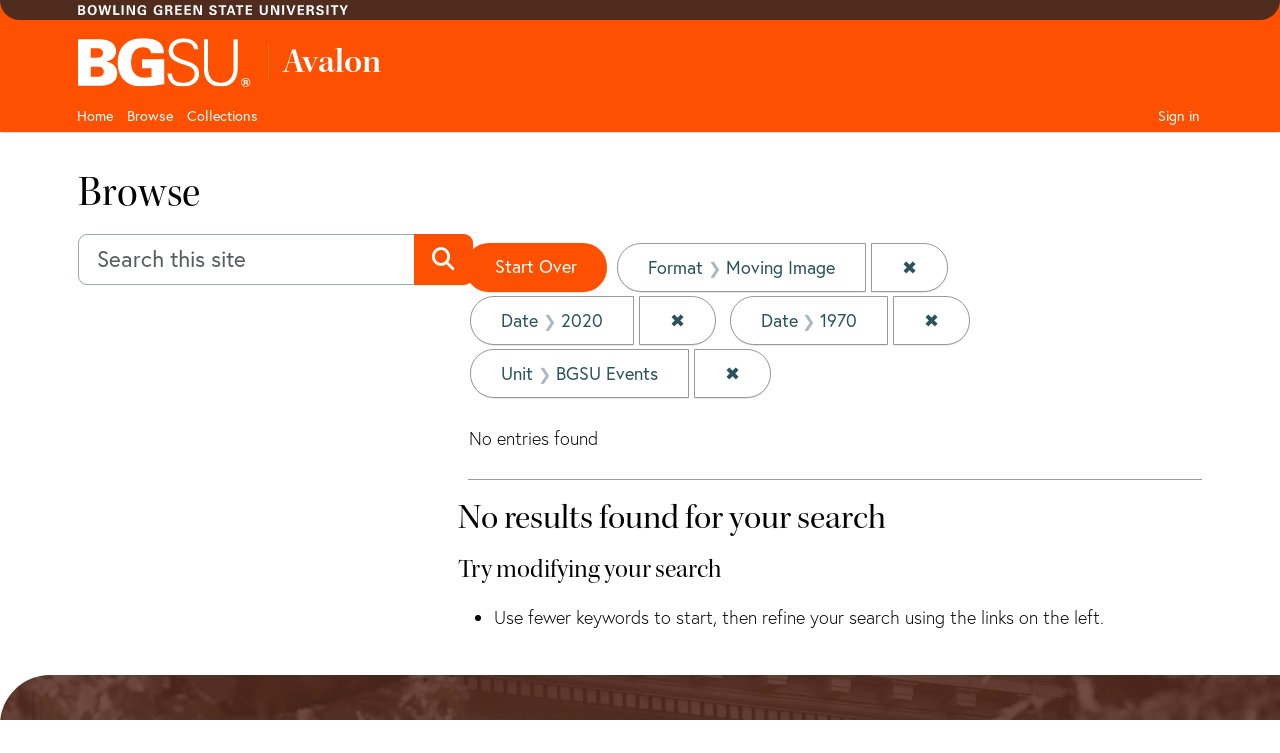

--- FILE ---
content_type: text/html; charset=utf-8
request_url: https://avalon.bgsu.edu/catalog?f%5Bavalon_resource_type_ssim%5D%5B%5D=Moving+Image&f%5Bdate_sim%5D%5B%5D=2020&f%5Bdate_sim%5D%5B%5D=1970&f%5Blanguage_sim%5D%5B%5D=English&f%5Bunit_ssim%5D%5B%5D=BGSU+Events&per_page=10&sort=creator_ssort+asc%2C+title_ssort+asc
body_size: 17287
content:
<!DOCTYPE html>
<html lang="en">

<head>
  <meta charset="utf-8" />
  <meta http-equiv="X-UA-Compatible" content="IE=edge,chrome=1">
  <title>Format: Moving Image / Date: 2020 and 1970 / Unit: BGSU Events - Avalon Media System Search Results</title>

  <meta property="og:title" content="Format: Moving Image / Date: 2020 and 1970 / Unit: BGSU Events - Avalon Media System Search Results" />
  <meta property="og:type" content=website />
  <meta property="og:url" content=https://avalon.bgsu.edu/catalog?f%5Bavalon_resource_type_ssim%5D%5B%5D=Moving+Image&amp;f%5Bdate_sim%5D%5B%5D=2020&amp;f%5Bdate_sim%5D%5B%5D=1970&amp;f%5Blanguage_sim%5D%5B%5D=English&amp;f%5Bunit_ssim%5D%5B%5D=BGSU+Events&amp;per_page=10&amp;sort=creator_ssort+asc%2C+title_ssort+asc />
  <meta property="og:image" content=https://avalon.bgsu.eduhttps://avalon.bgsu.edu/assets/AvalonMediaSystem_Logo_Large-9d3fe9069271d1d81a3a2c921d8b5ed6167e697b5d0e72f189bc18cc4071afd9.png />

  <meta name="csrf-param" content="authenticity_token" />
<meta name="csrf-token" content="BsIAJRpjQg8VyioGAKQ5VQtMeeMreM4UV5FHUIHSt6mHBcNiYAbrPfrF1rmbEYKYgoTTCwAdAwnhtdsuc5WvVA==" />
  <meta name="viewport" content="width=device-width, initial-scale=1.0">
  <link rel="icon" type="image/x-icon" href="https://avalon.bgsu.edu/assets/favicon-2a5914ce45b010461eccdb96fe914d81cffefa4de4080e673af167a81760e1ba.ico" />
  <link rel="stylesheet" href="https://avalon.bgsu.edu/assets/application-0ad5276a1862179bff8466be6a12994df0aa4f57dc565e145899cefc475e8138.css" media="all" charset="utf-8" />
  <link rel="stylesheet" href="https://avalon.bgsu.edu/packs/css/9564-92a5704a.css" charset="utf-8" media="screen" />
<link rel="stylesheet" href="https://avalon.bgsu.edu/packs/css/application-b1672256.css" charset="utf-8" media="screen" />
  <script src="https://avalon.bgsu.edu/packs/js/runtime-71879cd2403274c3032e.js" defer="defer"></script>
<script src="https://avalon.bgsu.edu/packs/js/961-a3ba90f778209eac0aa8.js" defer="defer"></script>
<script src="https://avalon.bgsu.edu/packs/js/9564-2e0f2b172dd995f3f5ad.js" defer="defer"></script>
<script src="https://avalon.bgsu.edu/packs/js/5037-2e7c2d690700fe2908f7.js" defer="defer"></script>
<script src="https://avalon.bgsu.edu/packs/js/3718-6e1c808335ce67e11943.js" defer="defer"></script>
<script src="https://avalon.bgsu.edu/packs/js/application-647969f358293d3c9fe8.js" defer="defer"></script>
  
  
    <script>(function(w,d,s,l,i){w[l]=w[l]||[];w[l].push({'gtm.start':new Date().getTime(),event:'gtm.js'});var f=d.getElementsByTagName(s)[0],j=d.createElement(s),dl=l!='dataLayer'?'&l='+l:'';j.async=true;j.src='https://www.googletagmanager.com/gtm.js?id='+i+dl+ '&gtm_auth=VT025LT8ZrrUKC_4sS-elg&gtm_preview=env-21&gtm_cookies_win=x';f.parentNode.insertBefore(j,f);})(window,document,'script','dataLayer','GTM-59V3LR');</script>

</head>

<body data-mountpoint="/"  >
  <noscript><iframe src="https://www.googletagmanager.com/ns.html?id=GTM-59V3LR&gtm_auth=VT025LT8ZrrUKC_4sS-elg&gtm_preview=env-21&gtm_cookies_win=x" height="0" width="0" style="display:none;visibility:hidden"></iframe></noscript>


  <div class="page-container">
    <div class="content-wrapper">
      <div id="skip-to-main-content" role="navigation" aria-label="Skip to main content">
	<a href="#main-content">Skip to main content</a>
      </div>
      <!-- a id="skip-to-content" class="visually-hidden-focusable" href="#main-content">Skip to main content</a -->
      <div id="blacklight-modal" class="modal fade" tabindex="-1" role="dialog" aria-hidden="true" data-turbo="false">
  <div class="modal-dialog modal-lg" role="document">
    <div class="modal-content">
    </div>
  </div>
</div>

      
      <header class="cmp-header">
	<div class="cmp-header__top">
	    <div class="container">
			<div class="row">
				<div class="col d-flex align-items-center"><img src="//www.bgsu.edu/content/dam/BGSU/images/svg/bowling-green-state-university.svg" alt="Bowling Green State University" class="cmp-header__wordmark" loading="lazy"></div>
				<div class="col d-flex justify-content-end align-items-baseline"></div>
	        </div>
	    </div>
	</div>
    <div class="cmp-header__main" data-sly-test="${full}">
        <div class="container">
            <div class="row pt-3 pb-1">
                <div class="col-2" data-sly-test="${brandLogoConfigured}">
                    <a class="cmp-header__logo-link d-none d-lg-block"  href="https://www.bgsu.edu">
                    	<img class="img-fluid" alt="BGSU" src="//www.bgsu.edu/content/dam/BGSU/images/svg/bgsu-logo-rev.svg" />
                    </a>
                </div>
                <div class="col-10 d-flex align-items-center">
                	<div class="header_page_title cmp-header-title__text">
						<div class="college-title my-header-title cmp-header-title__wrapper">
							<span class="cmp-header-title__text-bold">Avalon</span>
    					</div>
					</div>
                </div>
            </div>
        </div>
    </div>
</header>

      <div class="header__nav sticky-top">
	<nav class="navbar navbar-expand-lg navbar-dark container" aria-label="Main Navigation">
		<div class="container-fluid g-0 justify-content-end">
<a href="/" class="nav-link header__nav-sticky-link d-lg-none col" role="button" aria-disabled="true"> <img class="img-fluid mobile-logo" alt="Bowling Green State University" src="//www.bgsu.edu/content/dam/BGSU/images/svg/bgsu-logo-rev.svg" /></a>

<button class="navbar-toggler fa-solid fa-magnifying-glass" type="button"
				data-bs-toggle="collapse" data-bs-target="#user-util-collapse"
				aria-controls="user-util-collapse" aria-expanded="false"
				aria-label="Toggle search">
			</button>


			<button class="navbar-toggler fa-solid fa-bars" type="button"
				data-bs-toggle="collapse" data-bs-target="#user-util-collapse"
				aria-controls="user-util-collapse" aria-expanded="false"
				aria-label="Toggle navigation">
			</button>

			<div class="collapse navbar-collapse" id="user-util-collapse">
      		  <ul class="navbar-nav nav me-auto">
  <li class="d-lg-none"><div class="cmp-header__search" role="search" aria-label="Navigation Search Bar">
                                                <form accept-charset="UTF-8" action="/catalog" class="avalon-search-query-form avalon-form-search" method="get">
  <div style="margin:0;padding:0;display:inline">
    <input name="utf8" type="hidden" value="✓">
  </div>
  <input id="search_field" name="search_field" type="hidden" value="all_fields">
  <div>
    <label class="visually-hidden form-label" for=searchField-ysnqn8kny869ss7u>Search</label>
    <div class="input-group input-group-lg global-search-wrapper">
      <input class="search-query q form-control global-search-input" id=searchField-ysnqn8kny869ss7u name="q"
        placeholder="Search this site" type="text" value="">
      <button id="global-search-submit" type="submit" class="btn btn-primary global-search-submit input-group-text" aria-label="Submit search">
        <i class="fa-solid fa-search icon-white"></i>
      </button>
    </div>
  </div>
</form>

                                        </div></li>
  <li class="nav-item"><a class="nav-link" href="/">Home</a></li>
  <li class="nav-item"><a class="nav-link" href="/catalog?q=&amp;search_field=all_fields&amp;utf8=%E2%9C%93">Browse</a></li>
  <li class="nav-item "><a class="nav-link" href="/collections">Collections</a></li>

</ul>

			  <div class="nav-item">
  
	<a class="nav-link" rel="nofollow" data-method="post" href="/users/auth/okta">Sign in</a>
</div>

			</div>
		</div>
	</nav>
</div>

      <article id="main-content" role="main" aria-label="Main content">
	      <main role="main" class="">
	
	        <!-- Homepage -->
	
	        <!-- All other pages -->
	        <div class="container-md">
	          


<div class="alert alert-danger" style="display: none;" id="cookieless">
  <button type="button" class="close" data-bs-dismiss="alert">&times;</button>
  <p>Could not complete log in. Possible causes and solutions are:</p>
  <ul>
    <li>Cookies are not set, which might happen if you've never visited this website before.<br/>
        Please open <a target="_blank" href="https://avalon.bgsu.edu/">https://avalon.bgsu.edu/</a> in a new window, then come back and refresh this page.</li>
    <li>An ad blocker is preventing successful login.<br/>
        Please disable ad blockers for this site then refresh this page.</li>
  </ul>
</div>


	            <h1>Browse</h1>
  <div class="row">
    <div id="sidebar" class="page-sidebar col-sm-12 col-md-4">
      <form accept-charset="UTF-8" action="/catalog" class="avalon-search-query-form avalon-form-search" method="get">
  <div style="margin:0;padding:0;display:inline">
    <input name="utf8" type="hidden" value="✓">
  </div>
  <input id="search_field" name="search_field" type="hidden" value="all_fields">
  <div>
    <label class="visually-hidden form-label" for=searchField-rmdelddldtzo2i54>Search</label>
    <div class="input-group input-group-lg global-search-wrapper">
      <input class="search-query q form-control global-search-input" id=searchField-rmdelddldtzo2i54 name="q"
        placeholder="Search this site" type="text" value="">
      <button id="global-search-submit" type="submit" class="btn btn-primary global-search-submit input-group-text" aria-label="Submit search">
        <i class="fa-solid fa-search icon-white"></i>
      </button>
    </div>
  </div>
</form>

        
  

    </div>

    <div id="content" class="col-sm-12 col-md-8">
        <div id="appliedParams" class="clearfix constraints-container">
    <h2 class="sr-only visually-hidden">Search Constraints</h2>

  <a class="catalog_startOverLink btn btn-primary" href="/catalog">Start Over</a>

    <span class="constraints-label sr-only visually-hidden">You searched for:</span>
    

    <span class="btn-group applied-filter constraint filter filter-avalon_resource_type_ssim">
  <span class="constraint-value btn btn-outline-secondary">
      <span class="filter-name">Format</span>
      <span class="filter-value" title="Moving Image">Moving Image</span>
  </span>
    <a class="btn btn-outline-secondary remove" href="/catalog?f%5Bdate_sim%5D%5B%5D=2020&amp;f%5Bdate_sim%5D%5B%5D=1970&amp;f%5Blanguage_sim%5D%5B%5D=English&amp;f%5Bunit_ssim%5D%5B%5D=BGSU+Events&amp;per_page=10&amp;sort=creator_ssort+asc%2C+title_ssort+asc">
      <span class="remove-icon" aria-hidden="true">✖</span>
      <span class="sr-only visually-hidden">
        Remove constraint Format: Moving Image
      </span>
</a></span>

<span class="btn-group applied-filter constraint filter filter-date_sim">
  <span class="constraint-value btn btn-outline-secondary">
      <span class="filter-name">Date</span>
      <span class="filter-value" title="2020">2020</span>
  </span>
    <a class="btn btn-outline-secondary remove" href="/catalog?f%5Bavalon_resource_type_ssim%5D%5B%5D=Moving+Image&amp;f%5Bdate_sim%5D%5B%5D=1970&amp;f%5Blanguage_sim%5D%5B%5D=English&amp;f%5Bunit_ssim%5D%5B%5D=BGSU+Events&amp;per_page=10&amp;sort=creator_ssort+asc%2C+title_ssort+asc">
      <span class="remove-icon" aria-hidden="true">✖</span>
      <span class="sr-only visually-hidden">
        Remove constraint Date: 2020
      </span>
</a></span>

<span class="btn-group applied-filter constraint filter filter-date_sim">
  <span class="constraint-value btn btn-outline-secondary">
      <span class="filter-name">Date</span>
      <span class="filter-value" title="1970">1970</span>
  </span>
    <a class="btn btn-outline-secondary remove" href="/catalog?f%5Bavalon_resource_type_ssim%5D%5B%5D=Moving+Image&amp;f%5Bdate_sim%5D%5B%5D=2020&amp;f%5Blanguage_sim%5D%5B%5D=English&amp;f%5Bunit_ssim%5D%5B%5D=BGSU+Events&amp;per_page=10&amp;sort=creator_ssort+asc%2C+title_ssort+asc">
      <span class="remove-icon" aria-hidden="true">✖</span>
      <span class="sr-only visually-hidden">
        Remove constraint Date: 1970
      </span>
</a></span>

<span class="btn-group applied-filter constraint filter filter-unit_ssim">
  <span class="constraint-value btn btn-outline-secondary">
      <span class="filter-name">Unit</span>
      <span class="filter-value" title="BGSU Events">BGSU Events</span>
  </span>
    <a class="btn btn-outline-secondary remove" href="/catalog?f%5Bavalon_resource_type_ssim%5D%5B%5D=Moving+Image&amp;f%5Bdate_sim%5D%5B%5D=2020&amp;f%5Bdate_sim%5D%5B%5D=1970&amp;f%5Blanguage_sim%5D%5B%5D=English&amp;per_page=10&amp;sort=creator_ssort+asc%2C+title_ssort+asc">
      <span class="remove-icon" aria-hidden="true">✖</span>
      <span class="sr-only visually-hidden">
        Remove constraint Unit: BGSU Events
      </span>
</a></span>



</div>

      





<div id="sortAndPerPage" class="sort-pagination d-md-flex justify-content-between" role="navigation" aria-label="Results navigation">
  <section class="pagination">
      <div class="page-links">
      <span class="page-entries">
        No entries found
      </span>
    </div> 

</section>

  <div class="search-widgets"></div>
</div>


<h2 class="sr-only visually-hidden">Search Results</h2>

  <h2>No results found for your search</h2>
<div id="documents" class="noresults">
  <h3>Try modifying your search</h3>
  <ul>
    <li>Use fewer keywords to start, then refine your search using the links on the left.</li>


  </ul>
</div>




    </div>
  </div>

	        </div>
	
	      </main>
      </article>
    </div>
    <footer>
    <div class="footer__background">
	    <div class="container">
	        <div class="row">
	            <div class="col-lg">
	                <img src="//www.bgsu.edu/content/dam/BGSU/images/svg/bgsu-logo-rev.svg" alt="Footer Logo" loading="lazy">
	                <p class="footer-date">
	                    <span style="font-weight:var(--body-bold-weight);">Bowling Green State University</span><br>
	                    Bowling Green, Ohio<br>
	                    43403-0001 <br>
	                    <span class="phone"><a href="tel:4193722531">419-372-2531</a></span>
	                </p>
	            </div>
	            <div class="col-lg-9">
	                <ul class="footer-nav">
                        <li><a href="//www.bgsu.edu/accessibility.html">Accessibility including events</a></li>
                        <li><a href="//www.bgsu.edu/academics.html" aria-label="BGSU Academics">Academics</a></li>
                        <li><a href="//www.bgsu.edu/a-z-links.html#A-Z">A-Z Links</a></li>
                        <li><a href="https://services.bgsu.edu/directorySearch/search.htm">Campus Directory</a></li>
                        <li><a href="//www.bgsu.edu/institutional-effectiveness/institutional-effectiveness/important-consumer-information.html">Consumer Information</a></li>
                        <li><a href="//www.bgsu.edu/employment.html" aria-label="BGSU Employment Resources">Employment</a></li>
                        <li><a href="//www.bgsu.edu/faculty-staff.html" aria-label="BGSU Faculty and Staff Resources">Faculty/Staff</a></li>
                        <li><a href="//www.firelands.bgsu.edu" aria-label="BGSU Firelands">Firelands</a></li>
                        <li><a href="//www.bgsu.edu/library.html">Libraries</a></li>
                        <li><a href="//www.bgsu.edu/families.html">Parents and Families</a></li>
                        <li><a href="//www.bgsu.edu/students.html" aria-label="BGSU Student Resources">Students</a></li>
                        <li><a href="//www.bgsu.edu/its.html">Technology Support</a></li>
                        <li><a href="//www.bgsu.edu/equity-diversity-and-inclusion/title-ix.html">Title IX Resources</a></li>
	                </ul>
					<div class="accessibility">
		                <div class="row">
		                    <div class="col">
		                        <button class="acc-contrast-switch"><span class="fa-solid fa-adjust fa-2x "></span><span>Toggle High Contrast</span></button>
		                    </div>
	                    </div>
	            	</div>
	            </div>
	        </div>
		</div>
	</div>
	<div class="footer__report-it">
		<div class="container">
			<div class="row align-items-center">
				<div class="col-md">
					<h6>SEE IT. HEAR IT. REPORT IT.</h6>
					<p>It is the responsibility of each person within the university community to take action when an issue or concern arises.</p>
				</div>
				<div class="col-md">
					<a href="//www.bgsu.edu/report-incident.html"><span class="btn btn-primary">Report concerns or information of alleged misconduct</span></a>
				</div>
			</div>
		</div>
	</div>
</footer>
  </div>


  <!-- With this many Javascript files performance will be much better
         if they are included here. That means the important content will
         load first; the page will not gag on trying to pull down files
         from a CDN -->
  <script src="https://avalon.bgsu.edu/assets/application-2bc267d891a979758ab6b57bcea9c86f7acd0eecd6abfff7682876ac031c2b84.js"></script>
  <script>
  document.cookie = 'test_cookie=true'
  if(!document.cookie.match(/^(.*;)?\s*test_cookie\s*=\s*[^;]+(.*)?$/)){
    $('#cookieless').css("display", "block")
  } else{
    document.cookie = 'test_cookie=;expires=Thu, 01 Jan 1970 00:00:01 GMT;';
  }
</script>

</body>

</html>


--- FILE ---
content_type: application/javascript
request_url: https://avalon.bgsu.edu/packs/js/runtime-71879cd2403274c3032e.js
body_size: 5085
content:
!function(){"use strict";var e,n,t,r,c={},f={};function d(e){var n=f[e];if(void 0!==n)return n.exports;var t=f[e]={id:e,loaded:!1,exports:{}};return c[e].call(t.exports,t,t.exports,d),t.loaded=!0,t.exports}d.m=c,e=[],d.O=function(n,t,r,c){if(!t){var f=1/0;for(i=0;i<e.length;i++){t=e[i][0],r=e[i][1],c=e[i][2];for(var a=!0,o=0;o<t.length;o++)(!1&c||f>=c)&&Object.keys(d.O).every((function(e){return d.O[e](t[o])}))?t.splice(o--,1):(a=!1,c<f&&(f=c));if(a){e.splice(i--,1);var u=r();void 0!==u&&(n=u)}}return n}c=c||0;for(var i=e.length;i>0&&e[i-1][2]>c;i--)e[i]=e[i-1];e[i]=[t,r,c]},d.n=function(e){var n=e&&e.__esModule?function(){return e.default}:function(){return e};return d.d(n,{a:n}),n},t=Object.getPrototypeOf?function(e){return Object.getPrototypeOf(e)}:function(e){return e.__proto__},d.t=function(e,r){if(1&r&&(e=this(e)),8&r)return e;if("object"===typeof e&&e){if(4&r&&e.__esModule)return e;if(16&r&&"function"===typeof e.then)return e}var c=Object.create(null);d.r(c);var f={};n=n||[null,t({}),t([]),t(t)];for(var a=2&r&&e;"object"==typeof a&&!~n.indexOf(a);a=t(a))Object.getOwnPropertyNames(a).forEach((function(n){f[n]=function(){return e[n]}}));return f.default=function(){return e},d.d(c,f),c},d.d=function(e,n){for(var t in n)d.o(n,t)&&!d.o(e,t)&&Object.defineProperty(e,t,{enumerable:!0,get:n[t]})},d.f={},d.e=function(e){return Promise.all(Object.keys(d.f).reduce((function(n,t){return d.f[t](e,n),n}),[]))},d.u=function(e){return"js/"+e+"-"+{23:"dcf0d730846f4afe66d6",213:"28a7775efda3bb0b9f16",612:"b835d38ac77a71188ab0",660:"2c4dc45daf399d55a693",921:"67742e1550ddc169affc",1548:"903cca9d70de2464a59c",1634:"137ff8cf112df6e8c11a",1907:"381cfbf077608cecb77d",2110:"1bf06485fa14399b8789",2113:"1fe333e12622a7da536b",2228:"358e83616b049abeef86",2317:"740deddb8b7fabae1cbf",2384:"f3de2f6f4a20611e53a0",2743:"19dbb9b8c841212b4b9d",3019:"02f82c085d3809d4f183",3080:"09aa8d82195423488396",3292:"6bf6942a3f254ac7ff10",3306:"e09872624357afa03af7",3639:"df1a51ff65b71663420e",3736:"986e1e941bfd1b1f6c53",3757:"c532a77fff39ba895f35",3774:"246a2db09d3ec8d197dd",3890:"593e96346f309016cf1c",3923:"2d8e7a27b3bf0174f643",3999:"0f7360a303d04d68e600",4148:"969fc1efb2785cabad07",4157:"4ab0b9fceda3d9209898",4167:"f8352ca27da96bb7c3d1",4179:"b5f5de679371d7132a74",4219:"87e2234ddcbcba0ef960",4671:"48c95475df736d32d488",4681:"0a781673e5b587340aa4",5006:"6415f9a5b3101f2d05e3",5338:"9102000f4cb8d9803f42",5465:"02d39fd0a9abe4ee61e8",5563:"97ce7b8a20bae96dbb69",5632:"d1add2cedbd1ab1d2499",6107:"d9c040729339fd0d4efe",6255:"c8ea03153a38371e8858",6653:"1ec30a7988aaf8a0a99d",6739:"24de97336cae3c13d7d0",6764:"b61f6fad6f77761a2377",7035:"7fb5a0e9c5b2f4917245",7603:"9bf9415298e788389416",7733:"3478ac984aff03842e61",7998:"0abbcd7bfaaa6aeeb6d3",8489:"2055f6943b126c031e06",8554:"6424da4b060946cfcbbd",8744:"2f5a97e796d024413488",8898:"ae84bf4a41c366463fc2",8965:"07a622d67440428934c2",9139:"7e72c86f1f575a7defc5",9344:"fbc519c911678fe8d13b"}[e]+".chunk.js"},d.miniCssF=function(e){},d.g=function(){if("object"===typeof globalThis)return globalThis;try{return this||new Function("return this")()}catch(e){if("object"===typeof window)return window}}(),d.o=function(e,n){return Object.prototype.hasOwnProperty.call(e,n)},r={},d.l=function(e,n,t,c){if(r[e])r[e].push(n);else{var f,a;if(void 0!==t)for(var o=document.getElementsByTagName("script"),u=0;u<o.length;u++){var i=o[u];if(i.getAttribute("src")==e){f=i;break}}f||(a=!0,(f=document.createElement("script")).charset="utf-8",f.timeout=120,d.nc&&f.setAttribute("nonce",d.nc),f.src=e),r[e]=[n];var b=function(n,t){f.onerror=f.onload=null,clearTimeout(l);var c=r[e];if(delete r[e],f.parentNode&&f.parentNode.removeChild(f),c&&c.forEach((function(e){return e(t)})),n)return n(t)},l=setTimeout(b.bind(null,void 0,{type:"timeout",target:f}),12e4);f.onerror=b.bind(null,f.onerror),f.onload=b.bind(null,f.onload),a&&document.head.appendChild(f)}},d.r=function(e){"undefined"!==typeof Symbol&&Symbol.toStringTag&&Object.defineProperty(e,Symbol.toStringTag,{value:"Module"}),Object.defineProperty(e,"__esModule",{value:!0})},d.nmd=function(e){return e.paths=[],e.children||(e.children=[]),e},d.p="https://avalon.bgsu.edu/packs/",function(){var e={9121:0};d.f.j=function(n,t){var r=d.o(e,n)?e[n]:void 0;if(0!==r)if(r)t.push(r[2]);else if(9121!=n){var c=new Promise((function(t,c){r=e[n]=[t,c]}));t.push(r[2]=c);var f=d.p+d.u(n),a=new Error;d.l(f,(function(t){if(d.o(e,n)&&(0!==(r=e[n])&&(e[n]=void 0),r)){var c=t&&("load"===t.type?"missing":t.type),f=t&&t.target&&t.target.src;a.message="Loading chunk "+n+" failed.\n("+c+": "+f+")",a.name="ChunkLoadError",a.type=c,a.request=f,r[1](a)}}),"chunk-"+n,n)}else e[n]=0},d.O.j=function(n){return 0===e[n]};var n=function(n,t){var r,c,f=t[0],a=t[1],o=t[2],u=0;if(f.some((function(n){return 0!==e[n]}))){for(r in a)d.o(a,r)&&(d.m[r]=a[r]);if(o)var i=o(d)}for(n&&n(t);u<f.length;u++)c=f[u],d.o(e,c)&&e[c]&&e[c][0](),e[c]=0;return d.O(i)},t=self.webpackChunk=self.webpackChunk||[];t.forEach(n.bind(null,0)),t.push=n.bind(null,t.push.bind(t))}()}();
//# sourceMappingURL=runtime-71879cd2403274c3032e.js.map

--- FILE ---
content_type: application/javascript
request_url: https://avalon.bgsu.edu/packs/js/application-647969f358293d3c9fe8.js
body_size: 5616
content:
(self.webpackChunk=self.webpackChunk||[]).push([[4543],{48964:function(o,n,l){var t={"./CollectionCarousel":56338,"./CollectionCarousel.js":56338,"./CollectionDetails":98656,"./CollectionDetails.js":98656,"./CollectionList":91312,"./CollectionList.js":91312,"./MediaObjectRamp":10491,"./MediaObjectRamp.jsx":10491,"./PlaylistRamp":44814,"./PlaylistRamp.jsx":44814,"./Ramp.scss":23883,"./ReactButtonContainer":50818,"./ReactButtonContainer.jsx":50818,"./ReactButtonContainer.scss":24885,"./Search":16718,"./Search.js":16718,"./collection_index":6319,"./collection_index.html":80079,"./collection_index.js":6319,"./collection_view":69846,"./collection_view.html":60158,"./collection_view.js":69846,"./collections/Collection.scss":6529,"./collections/CollectionCardBody":66496,"./collections/CollectionCardBody.js":66496,"./collections/CollectionCardShell":19796,"./collections/CollectionCardShell.js":19796,"./collections/CollectionCardThumbnail":79426,"./collections/CollectionCardThumbnail.js":79426,"./collections/CollectionsFilterNoResults":34292,"./collections/CollectionsFilterNoResults.js":34292,"./collections/landing/FacetBadges":73211,"./collections/landing/FacetBadges.js":73211,"./collections/landing/FacetPanel":39005,"./collections/landing/FacetPanel.js":39005,"./collections/landing/Facets":54918,"./collections/landing/Facets.js":54918,"./collections/landing/Pagination":34462,"./collections/landing/Pagination.js":34462,"./collections/landing/SearchResults":79670,"./collections/landing/SearchResults.js":79670,"./collections/landing/SearchResultsCard":60692,"./collections/landing/SearchResultsCard.js":60692,"./collections/list/ButtonCollectionListShowAll":23561,"./collections/list/ButtonCollectionListShowAll.js":23561,"./collections/list/CollectionCard":85807,"./collections/list/CollectionCard.js":85807,"./collections/list/CollectionListStickyUtils":84441,"./collections/list/CollectionListStickyUtils.js":84441,"./collections/list/CollectionsSortedByAZ":84787,"./collections/list/CollectionsSortedByAZ.js":84787,"./collections/list/CollectionsSortedByUnit":3378,"./collections/list/CollectionsSortedByUnit.js":3378,"./collections/list/Unit":52219,"./collections/list/Unit.js":52219,"./embeds/EmbeddedRamp":13665,"./embeds/EmbeddedRamp.jsx":13665,"./embeds/Ramp.scss":36434,"./ui/LoadingSpinner":33372,"./ui/LoadingSpinner.js":33372,"components/CollectionCarousel":56338,"components/CollectionCarousel.js":56338,"components/CollectionDetails":98656,"components/CollectionDetails.js":98656,"components/CollectionList":91312,"components/CollectionList.js":91312,"components/MediaObjectRamp":10491,"components/MediaObjectRamp.jsx":10491,"components/PlaylistRamp":44814,"components/PlaylistRamp.jsx":44814,"components/Ramp.scss":23883,"components/ReactButtonContainer":50818,"components/ReactButtonContainer.jsx":50818,"components/ReactButtonContainer.scss":24885,"components/Search":16718,"components/Search.js":16718,"components/collection_index":6319,"components/collection_index.html":80079,"components/collection_index.js":6319,"components/collection_view":69846,"components/collection_view.html":60158,"components/collection_view.js":69846,"components/collections/Collection.scss":6529,"components/collections/CollectionCardBody":66496,"components/collections/CollectionCardBody.js":66496,"components/collections/CollectionCardShell":19796,"components/collections/CollectionCardShell.js":19796,"components/collections/CollectionCardThumbnail":79426,"components/collections/CollectionCardThumbnail.js":79426,"components/collections/CollectionsFilterNoResults":34292,"components/collections/CollectionsFilterNoResults.js":34292,"components/collections/landing/FacetBadges":73211,"components/collections/landing/FacetBadges.js":73211,"components/collections/landing/FacetPanel":39005,"components/collections/landing/FacetPanel.js":39005,"components/collections/landing/Facets":54918,"components/collections/landing/Facets.js":54918,"components/collections/landing/Pagination":34462,"components/collections/landing/Pagination.js":34462,"components/collections/landing/SearchResults":79670,"components/collections/landing/SearchResults.js":79670,"components/collections/landing/SearchResultsCard":60692,"components/collections/landing/SearchResultsCard.js":60692,"components/collections/list/ButtonCollectionListShowAll":23561,"components/collections/list/ButtonCollectionListShowAll.js":23561,"components/collections/list/CollectionCard":85807,"components/collections/list/CollectionCard.js":85807,"components/collections/list/CollectionListStickyUtils":84441,"components/collections/list/CollectionListStickyUtils.js":84441,"components/collections/list/CollectionsSortedByAZ":84787,"components/collections/list/CollectionsSortedByAZ.js":84787,"components/collections/list/CollectionsSortedByUnit":3378,"components/collections/list/CollectionsSortedByUnit.js":3378,"components/collections/list/Unit":52219,"components/collections/list/Unit.js":52219,"components/embeds/EmbeddedRamp":13665,"components/embeds/EmbeddedRamp.jsx":13665,"components/embeds/Ramp.scss":36434,"components/ui/LoadingSpinner":33372,"components/ui/LoadingSpinner.js":33372};function e(o){var n=c(o);return l(n)}function c(o){if(!l.o(t,o)){var n=new Error("Cannot find module '"+o+"'");throw n.code="MODULE_NOT_FOUND",n}return t[o]}e.keys=function(){return Object.keys(t)},e.resolve=c,o.exports=e,e.id=48964},72934:function(o,n,l){var t=l(48964);l(84840).useContext(t)}},function(o){o.O(0,[961,9564,5037,3718],(function(){return n=72934,o(o.s=n);var n}));o.O()}]);
//# sourceMappingURL=application-647969f358293d3c9fe8.js.map